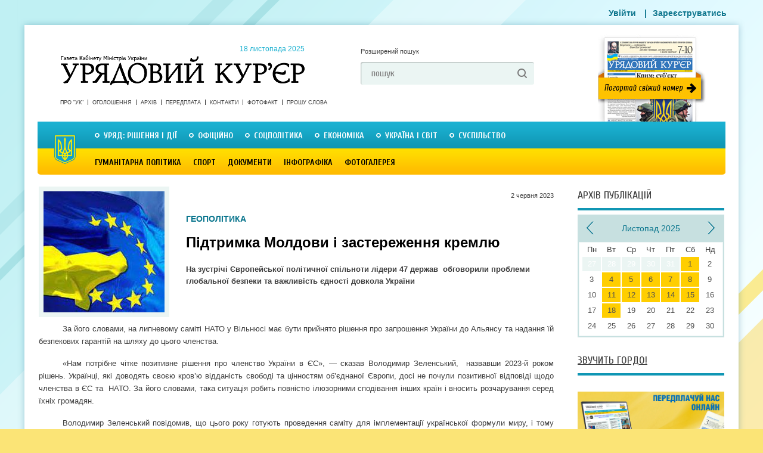

--- FILE ---
content_type: text/html; charset=utf-8
request_url: https://ukurier.gov.ua/uk/articles/pidtrimka-moldovi-i-zasterezhennya-kremlyu/
body_size: 17960
content:
<!DOCTYPE html>
<html>
<head>
    <title>Підтримка Молдови і застереження кремлю - Урядовий Кур’єр - газета центральних органів влади України онлайн</title>
    <meta name="description" content="За його словами, на липневому саміті НАТО у Вільнюсі має бути прийнято рішення про запрошення України до Альянсу та надання ..." />
    <meta charset="utf-8">



    <link rel="shortcut icon" href="/static/img/uk_favicon.ico">
    <meta name="author" content="" />
    <meta name="keywords" content="news" />
    <meta name="developer" content="Захід-Хост admin@24ha7.com" />
    <meta name="robots" content="All" />
    <meta name="rating" content="General" />
    <meta name="viewport" content="width=device-width, initial-scale=1">
    <meta name="google-site-verification" content="hL52IBZbynSiKZcFkfOoortQ5r_Ms3u_S0o_DYTUD7g" />
    <meta name='yandex-verification' content='41fcb71ba2bde11d' />
    <meta name='wmail-verification' content='e3e29f040e3a0cf2' />
    <link rel="canonical" href="https://ukurier.gov.ua/uk/articles/pidtrimka-moldovi-i-zasterezhennya-kremlyu/" />
    
    <meta property="og:title" content="Підтримка Молдови і застереження кремлю" />
    <meta property="og:description" content="За його словами, на липневому саміті НАТО у Вільнюсі має бути прийнято рішення про запрошення України до Альянсу та надання ..." />
    <meta property="og:type" content="article" />
    <meta property="og:url" content="https://ukurier.gov.ua/uk/articles/pidtrimka-moldovi-i-zasterezhennya-kremlyu/" />
    <meta property="og:image" content="https://ukurier.gov.ua/media/images/articles/2023-06/UKR_ES_jpg_203x203_crop_upscale_q85.jpg" />
    <meta property="og:image:width" content="203" />
    <meta property="og:image:height" content="203" />
    <meta property="og:site_name" content="Урядовий Кур’єр" />
    <meta property="article:published_time" content="2023-06-02T09:03:18" />
    <link rel="image_src" href="https://ukurier.gov.ua/media/images/articles/2023-06/UKR_ES_jpg_203x203_crop_upscale_q85.jpg" />


	<link rel="alternate" type="application/rss+xml" title="Головна стрічка" href="/uk/feed/" />
    <link rel="stylesheet" type="text/css" media="screen,projection,print" href="/static/css/main.css?v=0.9">
    <link rel="stylesheet" type="text/css" media="screen" href="/static/css/mobile.css?v=0.7">
    <!--[if lte ie 7]><link rel="stylesheet" type="text/css" href="/static/css/ie7.css" media="screen, projection" /><![endif]-->
    <link rel="stylesheet" href="/static/social/social-likes_flat.css">
    <script src="/static/js/jquery-1.9.0.min.js"></script>

	<script src="/static/js/modernizr-2.6.2.js"></script>
	<script src="/static/js/jquery.cycle.js"></script>
	<script src="/static/js/script.js"></script>
    <script src="/static/js/mobile.js?v=0.7"></script>

    
<script type="text/javascript" src="/static/js/comments.js" xmlns="http://www.w3.org/1999/html"></script>

</head>
<body class="no-front" oncopy="alert('Передрук матеріалів з сайту газети «Урядовий кур’єр» дозволяється за умови гіперпосилання на ukurier.gov.ua відкритого для пошукових систем.');">

<div id="wrap">
	<!-- HEADER -->
    <header id="header">
		<a href="/uk/" class="logo">Урядовий Кур&apos;єр &mdash; газета центральних органів влади України <time datetime="2013-06-24">
			&nbsp; 18 листопада 2025</time></a>

		<div class="head-search">
			<a href="#" class="a-extended-search">Розширений пошук</a>

			<form action="/uk/search/" id="id_search_form" class="form" method="GET" accept-charset="utf-8">
				<input type="text" name="q" value="пошук" onfocus="if(this.value == this.defaultValue) this.value ='';" onblur="if(this.value == '') this.value = this.defaultValue;">
				<input type="submit" value=" ">
			</form>
		</div>

		<a href="/uk/newspapers/main/" target="_blank" class="a-newspaper-today"></a>

		<!-- Menu -->
		<nav class="short-nav">
		<!--
		
		<a href="/uk/about/">Про &quot;Урядовий кур’єр&quot;</a><a href="/uk/ads/">ОГОЛОШЕННЯ</a><a href="/uk/contacts/">Контакти</a><a href="/uk/articles/category/proshu-slova/">ПРОШУ СЛОВА</a><a class="last" href="/uk/fotofakt/">Фотофакт</a>

		
		-->
		<a href="/uk/about/">Про &quot;УК&quot;</a>
		<a href="/uk/ads/">Оголошення</a>
		<a href="/uk/archive/">Архів</a>
		<a href="/uk/terms/">Передплата</a>
		<a href="/uk/contacts/">Контакти</a>


		<a href="/uk/photofacts/">Фотофакт</a>
		<a href="/uk/articles/category/proshu-slova/">Прошу слова</a>

		</nav>

		<nav class="main-nav">
		


<!-- RUBRICATOR -->

		<!-- Top Rubricator -->
		<ul class="primary-nav">

<li><a href="/uk/articles/category/government-decisions-and-actions/">Уряд: рішення і дії</a><div class="drop-nav"><ul class="ul-drop-nav"><li><a href="/uk/articles/category/z-pershih-vust/">З перших вуст</a></li><li><a href="/uk/articles/category/pryama-telefonna-liniya-kmu/">Пряма телефонна лінія КМУ</a></li><li><a href="/uk/articles/category/grafik-pryamoyi-telefonnoyi-liniyi-kmu/">Графік прямої телефонної лінії КМУ</a></li></ul><div class="drop-last-news"><a href="/uk" class="fr a-more">Усі статті</a><div class="drop-last-title">Останні статті</div><ul><time datetime="7 листопада 2025 р. 09:00:00">7 листопада</time><a href="/uk/articles/prioriteti-bezpeka-oborona-i-socialna-stijkist/">Пріоритети — безпека, оборона і соціальна стійкість</a><time datetime="6 листопада 2025 р. 09:00:00">6 листопада</time><a href="/uk/articles/stabilizaciya-liniyi-oboroni-ta-vzayemodiya-pidroz/">Стабілізація лінії оборони та взаємодія підрозділів</a><time datetime="4 листопада 2025 р. 09:00:00">4 листопада</time><a href="/uk/articles/vazhlivo-shob-vijskovij-dosvid-stav-perevagoyu/">Важливо, щоб військовий досвід став перевагою</a><time datetime="1 листопада 2025 р. 09:02:00">1 листопада</time><a href="/uk/articles/regionalni-vikliki-energetika-ekonomika-osvita/">Регіональні виклики: енергетика, економіка, освіта </a><time datetime="31 жовтня 2025 р. 09:00:00">31 жовтня</time><a href="/uk/articles/cifrovizaciya-navchannya-i-granti-dopomozhut-znajt/"> Цифровізація, навчання і гранти допоможуть знайти роботу </a></ul></div><article class="drop-top-news"><h2><a href="/uk/articles/zimova-pidtrimka-chastkovo-pokriye-bazovi-potrebi/">«Зимова підтримка» частково покриє базові потреби</a></h2><a class="image fl" href="/uk/articles/zimova-pidtrimka-chastkovo-pokriye-bazovi-potrebi/"><img src="/media/images/articles/2025-11/5829_jpg_203x203_crop_upscale_q85.jpg" alt="«Зимова підтримка» частково покриє базові потреби" class="image-fix"></a><p><p style="text-align: justify;">Кабінет Міністрів затвердив механізм виплати 1000 гривень у межах комплексної програми &laquo;Зимова підтримка&raquo;, щоб допомогти всім громадянам покрити базові потреби взимку. Така виплата доповнює наявні соціальні програми, але аж ніяк не замінює їх.</p><p>&nbsp;</p></p></article></div></li><li><a href="/uk/articles/category/oficijno/">Офіційно</a><div class="drop-nav"><ul class="ul-drop-nav"><li><a href="/uk/articles/category/kadrovi-priznachennya/">Кадрові призначення</a></li><li><a href="/uk/articles/category/postanovi-cvk/">Постанови ЦВК</a></li><li><a href="/uk/articles/category/normativni-akti-ministerstv-i-vidomstv/">Нормативні акти міністерств і відомств</a></li><li><a href="/uk/articles/category/zvituye-misceva-vlada/">Звітує місцева влада</a></li><li><a href="/uk/articles/category/vikonavcha-vertikal-u-regionah/">Виконавча вертикаль у регіонах</a></li><li><a href="/uk/articles/category/indeks-inflyaciyi/">Індекс інфляції</a></li></ul><div class="drop-last-news"><a href="/uk" class="fr a-more">Усі статті</a><div class="drop-last-title">Останні статті</div><ul><time datetime="23 жовтня 2025 р. 09:01:00">23 жовтня</time><a href="/uk/articles/u-chasi-vijni-kultura-ne-mozhe-buti-drugoryadnim-p/">У часи війни культура не може бути другорядним питанням</a><time datetime="17 жовтня 2025 р. 09:00:00">17 жовтня</time><a href="/uk/articles/mayemo-buti-silnimi-na-poli-boyu/">Маємо бути сильними на полі бою</a><time datetime="14 жовтня 2025 р. 08:59:26">14 жовтня</time><a href="/uk/articles/pro-prisvoyennya-tekuckij-m-p-tretogo-rangu-derzha/">Про присвоєння Текуцькій М. П. третього рангу державного службовця</a><time datetime="11 жовтня 2025 р. 09:01:30">11 жовтня</time><a href="/uk/articles/indeks-spozhivchih-cin-u-veresni-2025-roku/">Індекс споживчих цін у вересні 2025 року</a><time datetime="8 жовтня 2025 р. 08:59:59">8 жовтня</time><a href="/uk/articles/pro-prisvoyennya-vishtaku-i-tretogo-rangu-derzhavn/">Про присвоєння Віштаку І. А. третього рангу державного службовця</a></ul></div><article class="drop-top-news"><h2><a href="/uk/articles/na-pivdenno-shidnomu-napryamku-zavzhdi-garyache/">На південно-східному напрямку завжди гаряче</a></h2><a class="image fl" href="/uk/articles/na-pivdenno-shidnomu-napryamku-zavzhdi-garyache/"><img src="/media/images/articles/2025-11/president.gov.ua_2_jpg_203x203_crop_upscale_q85.jpg" alt="На південно-східному напрямку завжди гаряче" class="image-fix"></a><p><p style="text-align: justify;">Насамперед глава держави провів безпекову нараду з військовим командуванням, під час якої&nbsp; т.в.о. командира 17 армійського корпусу Ярослав Сидоров доповів про оперативну обстановку на півдні, завдання бригад і полків, які входять до складу корпусу, а також військові й кадрові заходи для стабілізації ситуації поблизу Рівнопілля.</p></p></article></div></li><li><a href="/uk/articles/category/social-politics/">Соцполітика</a><div class="drop-nav"><ul class="ul-drop-nav"><li><a href="/uk/articles/category/pensijna-reforma/">Пенсійна реформа</a></li><li><a href="/uk/articles/category/rinok-praci/">Ринок праці</a></li><li><a href="/uk/articles/category/pensiyi/">Пенсії</a></li><li><a href="/uk/articles/category/socstrah/">Соцстрах</a></li><li><a href="/uk/articles/category/zhkg/">ЖКГ</a></li><li><a href="/uk/articles/category/spozhivach/">Споживач</a></li><li><a href="/uk/articles/category/simya/">Сім&#39;я</a></li></ul><div class="drop-last-news"><a href="/uk" class="fr a-more">Усі статті</a><div class="drop-last-title">Останні статті</div><ul><time datetime="11 листопада 2025 р. 09:00:00">11 листопада</time><a href="/uk/articles/bezbaryernist-ce-pro-gidnist/">Безбар’єрність — це про гідність</a><time datetime="9 жовтня 2025 р. 09:00:02">9 жовтня</time><a href="/uk/articles/fokus-na-vidnovlenni-energetiki-ta-pidtrimci-groma/">Фокус на відновленні енергетики та підтримці громадян</a><time datetime="24 вересня 2025 р. 09:00:23">24 вересня</time><a href="/uk/articles/ne-cifri-j-anketi-dorozhnya-karta-dij-na-perspekti/">Не цифри й анкети, а дорожня карта дій на перспективу</a><time datetime="20 вересня 2025 р. 11:00:24">20 вересня</time><a href="/uk/articles/strategichni-vimiri-forpostiv/">Стратегічні виміри форпостів</a><time datetime="13 серпня 2025 р. 09:00:54">13 серпня</time><a href="/uk/articles/molod-ta-vlada-pracyuvatimut-razom-nad-rozvitkom-k/">Молодь та влада працюватимуть разом над розвитком країни</a></ul></div><article class="drop-top-news"><h2><a href="/uk/articles/pakunok-shkolyara-yak-otrimati-dopomogu-dlya-persh/">«Пакунок школяра»: як отримати допомогу для першокласника</a></h2><a class="image fl" href="/uk/articles/pakunok-shkolyara-yak-otrimati-dopomogu-dlya-persh/"><img src="/media/images/articles/2025-11/citykey.com.ua_jpg_203x203_crop_upscale_q85.jpg" alt="«Пакунок школяра»: як отримати допомогу для першокласника" class="image-fix"></a><p><div style="text-align: justify;">Українські родини можуть оформити &laquo;Пакунок школяра&raquo; до 15 листопада цього року &mdash; саме до цього часу триває приймання заяв на отримання допомоги. Цією нагодою вже скористалися 246 тисяч сімей &mdash; серед них погоджено 202 тисячі заяв, ще 4 тисячі на етапі верифікації.</div><div style="text-align: justify;">&nbsp;</div></p></article></div></li><li><a href="/uk/articles/category/economics/">Економіка</a><div class="drop-nav"><ul class="ul-drop-nav"><li><a href="/uk/articles/category/zemelna-reforma/">Земельна реформа</a></li><li><a href="/uk/articles/category/imidzhevi-statti/">Іміджеві статті</a></li><li><a href="/uk/articles/category/byudzhet/">Бюджет</a></li><li><a href="/uk/articles/category/energozberezhennya/">Енергозбереження</a></li><li><a href="/uk/articles/category/promislovist/">Промисловість</a></li><li><a href="/uk/articles/category/apk/">АПК</a></li><li><a href="/uk/articles/category/finansi/">Фінанси</a></li><li><a href="/uk/articles/category/dpa/">Податки</a></li><li><a href="/uk/articles/category/budivnictvo/">Будівництво</a></li><li><a href="/uk/articles/category/pidpriyemnictvo/">Підприємництво</a></li><li><a href="/uk/articles/category/transport-i-zvyazok/">Транспорт і зв&#39;язок</a></li><li><a href="/uk/articles/category/rejting-bankiv/">Рейтинг банків</a></li></ul><div class="drop-last-news"><a href="/uk" class="fr a-more">Усі статті</a><div class="drop-last-title">Останні статті</div><ul><time datetime="5 листопада 2025 р. 09:00:00">5 листопада</time><a href="/uk/articles/yak-napovnyuyetsya-zagalnij-fond-derzhbyudzhetu/">Як наповнюється загальний фонд держбюджету</a><time datetime="25 жовтня 2025 р. 09:01:00">25 жовтня</time><a href="/uk/articles/shob-krayina-stabilno-projshla-opalyuvalnij-sezon/">Щоб країна стабільно пройшла опалювальний сезон </a><time datetime="24 жовтня 2025 р. 09:00:00">24 жовтня</time><a href="/uk/articles/cina-na-elektroenergiyu-dlya-naselennya-ne-zminits/"> Ціна на електроенергію для населення не зміниться</a><time datetime="4 вересня 2025 р. 09:00:04">4 вересня</time><a href="/uk/articles/golovni-dzherela-podatki-j-mizhnarodna-dopomoga/">Головні джерела — податки й міжнародна допомога</a><time datetime="21 серпня 2025 р. 09:00:44">21 серпня</time><a href="/uk/articles/mvf-pozitivno-ocinyuye-progres-mitnoyi-reformi/">МВФ позитивно оцінює прогрес митної реформи</a></ul></div><article class="drop-top-news"><h2><a href="/uk/articles/zavdannya-projti-z-teplom-usyu-zimu-popri-vikliki-/">Завдання: пройти з теплом усю зиму попри виклики війни</a></h2><a class="image fl" href="/uk/articles/zavdannya-projti-z-teplom-usyu-zimu-popri-vikliki-/"><img src="/media/images/articles/2025-11/4725_jpg_203x203_crop_upscale_q85.jpg" alt="Завдання: пройти з теплом усю зиму попри виклики війни" class="image-fix"></a><p><p style="text-align: justify;">Провели засідання Антикризового енергетичного штабу за участі профільних міністерств та енергетичних компаній, щоб оцінити стан енергосистеми, узгодити алгоритми реагування на виклики війни в різних сценаріях. Про це повідомила Прем&rsquo;єр-міністр Юлія Свириденко.</p></p></article></div></li><li><a href="/uk/articles/category/ukraine-and-world/"> Україна і світ</a><div class="drop-nav"><ul class="ul-drop-nav"><li><a href="/uk/articles/category/oficijni-viziti/">Офіційні візити</a></li><li><a href="/uk/articles/category/yevrointegraciya/">Євроінтеграція</a></li><li><a href="/uk/articles/category/diplomatichni-vidnosini/">Дипломатичні відносини</a></li><li><a href="/uk/articles/category/mizhnarodnij-dosvid/">Міжнародний досвід</a></li></ul><div class="drop-last-news"><a href="/uk" class="fr a-more">Усі статті</a><div class="drop-last-title">Останні статті</div><ul><time datetime="14 листопада 2025 р. 09:00:00">14 листопада</time><a href="/uk/articles/bilshe-investuvati-u-virobnictvo-nashoyi-zbroyi/">Більше інвестувати у виробництво нашої зброї</a><time datetime="8 листопада 2025 р. 09:01:00">8 листопада</time><a href="/uk/articles/obyednuyemo-zusillya-zi-svitovimi-liderami/">Об’єднуємо зусилля зі світовими лідерами </a><time datetime="6 листопада 2025 р. 09:01:00">6 листопада</time><a href="/uk/articles/ukrayina-na-krok-blizhche-do-chlenstva-v-yevrosoyu/"> Україна на крок ближче до членства в Євросоюзі </a><time datetime="1 листопада 2025 р. 09:01:00">1 листопада</time><a href="/uk/articles/sloveniya-poslidovna-v-pidtrimci-ukrayini/">Словенія послідовна в підтримці України</a><time datetime="29 жовтня 2025 р. 09:00:00">29 жовтня</time><a href="/uk/articles/ukrayina-j-nadali-mozhe-rozrahovuvati-na-pidtrimku/">Україна й надалі може розраховувати на підтримку Естонії</a></ul></div><article class="drop-top-news"><h2><a href="/uk/articles/otrimuyemo-dostup-do-nadijnih-dzherel-energiyi/">Отримуємо доступ до надійних  джерел енергії</a></h2><a class="image fl" href="/uk/articles/otrimuyemo-dostup-do-nadijnih-dzherel-energiyi/"><img src="/media/images/articles/2025-11/president.gov.ua_3_jpg_203x203_crop_upscale_q85.jpg" alt="Отримуємо доступ до надійних  джерел енергії" class="image-fix"></a><p><p style="text-align: justify;">Президент України Володимир Зеленський розпочав робочий візит до Греції із зустрічі із Президентом країни Константіносом Тасуласом, щоб обговорити енергетичну підтримку України та втілення спільних проєктів.</p></p></article></div></li><li><a class="last" href="/uk/articles/category/society/">Суспільство</a><div class="drop-nav"><ul class="ul-drop-nav"><li><a href="/uk/articles/category/vnutrishnij-turizm/">Внутрішній туризм</a></li><li><a href="/uk/articles/category/aktualna-tema/">Актуальна тема</a></li><li><a href="/uk/articles/category/anons/">Анонс</a></li><li><a href="/uk/articles/category/proshu-slova/">Прошу слова</a></li><li><a href="/uk/articles/category/nam-pishut/">Нам пишуть</a></li><li><a href="/uk/articles/category/65-rokiv-peremogi/">Пам&#39;ять</a></li><li><a href="/uk/articles/category/rik-minuv-sho-zminilosya/">Рік минув, що змінилося</a></li><li><a href="/uk/articles/category/yuridichnij-liknep/">Юридичний лікнеп</a></li><li><a href="/uk/articles/category/samovryaduvannya/">Самоврядування</a></li><li><a href="/uk/articles/category/u-pravovomu-poli/">У правовому полі</a></li><li><a href="/uk/articles/category/osobistosti/">Особистості</a></li><li><a href="/uk/articles/category/zbrojni-sili/">Збройні сили</a></li><li><a href="/uk/articles/category/ekologiya/">Екологія</a></li><li><a href="/uk/articles/category/zakonotvorchist/">Законотворчість</a></li><li><a href="/uk/articles/category/nezvichajna-nazva/">Незвичайна назва</a></li><li><a href="/uk/articles/category/trivozhnij-signal/">Тривожний сигнал</a></li><li><a href="/uk/articles/category/skarbnicya-narodu/">Скарбниця народу</a></li><li><a href="/uk/articles/category/nevidoma-ukrayina/">Невідома Україна</a></li></ul><div class="drop-last-news"><a href="/uk" class="fr a-more">Усі статті</a><div class="drop-last-title">Останні статті</div><ul><time datetime="13 листопада 2025 р. 09:00:00">13 листопада</time><a href="/uk/articles/okupanti-vtekli-zavdyaki-sili-nashih-lyudej/">Окупанти втекли завдяки силі наших людей</a><time datetime="8 листопада 2025 р. 09:00:00">8 листопада</time><a href="/uk/articles/i-odin-u-blindazhi-voyin/">І один у бліндажі воїн</a><time datetime="1 листопада 2025 р. 09:00:00">1 листопада</time><a href="/uk/articles/pidzhak-iz-brigadi-mislivciv-i-ribalok-prodovzhuye/">«Піджак» із бригади мисливців і рибалок продовжує штовхати вагон</a><time datetime="25 жовтня 2025 р. 09:00:00">25 жовтня</time><a href="/uk/articles/vorogi-chuyut-koncert-troh-sokir-navit-u-pekli/">Вороги чують концерт «трьох сокир» навіть у пеклі</a><time datetime="23 жовтня 2025 р. 09:00:00">23 жовтня</time><a href="/uk/articles/yak-dopomogti-veteranam-stati-korisnimi-suspilstvu/">Як допомогти ветеранам стати корисними суспільству</a></ul></div><article class="drop-top-news"><h2><a href="/uk/articles/krasa-krilatih-droniv-z-yastrubiv/">Краса крилатих дронів з «Яструбів»</a></h2><a class="image fl" href="/uk/articles/krasa-krilatih-droniv-z-yastrubiv/"><img src="/media/images/articles/2025-11/%D0%91%D0%B5%D0%B7_%D0%B8%D0%BC%D0%B5%D0%BD%D0%B8-1_jpg_203x203_crop_upscale_q85.jpg" alt="Краса крилатих дронів з «Яструбів»" class="image-fix"></a><p><p style="text-align: justify;">&laquo;А Залізняк в Смілянщині домаху гартує&raquo;, &mdash; писав Тарас Шевченко в поемі &laquo;Гайдамаки&raquo;, наводячи назву старовинної козацької шаблі.</p></p></article></div></li>

		</ul>
		<!-- / Top Rubricator -->   
<!-- Bottom Rubricator -->
        <ul class="secondary-nav">

<li><a href="/uk/articles/category/Culture/">Гуманітарна політика</a><div class="drop-nav"><ul class="ul-drop-nav"><li><a href="/uk/articles/category/vidpochivayemo-razom/">Відпочиваємо разом</a></li><li><a href="/uk/articles/category/osvita/">Освіта</a></li><li><a href="/uk/articles/category/nauka/">Наука</a></li><li><a href="/uk/articles/category/medicina/">Медицина</a></li><li><a href="/uk/articles/category/istoriya/">Історія</a></li><li><a href="/uk/articles/category/turizm/">Туризм</a></li><li><a href="/uk/articles/category/subotni-zustrichi/">Суботні зустрічі</a></li><li><a href="/uk/articles/category/teritoriya-slova/">Територія слова</a></li><li><a href="/uk/articles/category/teatr/">КіноТеатр</a></li><li><a href="/uk/articles/category/religiya/">Релігія</a></li></ul><div class="drop-last-news"><a href="/uk" class="fr a-more">Усі статті</a><div class="drop-last-title">Останні статті</div><ul><time datetime="8 листопада 2025 р. 09:02:00">8 листопада</time><a href="/uk/articles/groshi-hodyat-za-vchitelem/">«Гроші ходять за вчителем»</a><time datetime="16 вересня 2025 р. 11:00:18">16 вересня</time><a href="/uk/articles/obyednati-zusillya-pershih-osib/">Об’єднати зусилля перших осіб</a><time datetime="13 вересня 2025 р. 11:00:27">13 вересня</time><a href="/uk/articles/osvitnij-proyekt-mriya-zaruchivsya-pidtrimkoyu-goo/">Освітній проєкт «Мрія» заручився підтримкою Google</a><time datetime="13 вересня 2025 р. 10:00:13">13 вересня</time><a href="/uk/articles/perebig-suchasnoyi-vijni-viznachaye-tehnologichna-/">Перебіг сучасної війни визначає технологічна перевага</a><time datetime="23 серпня 2025 р. 09:02:43">23 серпня</time><a href="/uk/articles/diti-mayut-navchatisya-popri-vsi-vikliki/">Діти мають навчатися попри всі виклики</a></ul></div><article class="drop-top-news"><h2><a href="/uk/articles/rizni-aspekti-bezbaryernosti/">Різні аспекти безбар’єрності </a></h2><a class="image fl" href="/uk/articles/rizni-aspekti-bezbaryernosti/"><img src="/media/images/articles/2025-11/clinicaluky.if.ua_jpg_203x203_crop_upscale_q85.jpg" alt="Різні аспекти безбар’єрності " class="image-fix"></a><p><p style="text-align: justify;">Минулої суботи відбулося чергове засідання Ради безбар&rsquo;єрності під головуванням Прем&rsquo;єр-міністра Юлії Свириденко за участі першої леді України Олени Зеленської.</p></p></article></div></li><li><a href="/uk/articles/category/sport/">Спорт</a><div class="drop-nav"><ul class="ul-drop-nav"><li><a href="/uk/articles/category/Football/">Футбол</a></li><li><a href="/uk/articles/category/legka-atletika/">Легка атлетика</a></li><li><a href="/uk/articles/category/plavannya/">Плавання</a></li><li><a href="/uk/articles/category/euro-2012/">Євро 2012</a></li><li><a href="/uk/articles/category/boks/">Бокс</a></li><li><a href="/uk/articles/category/mundial-2014/">Мундіаль-2014</a></li><li><a href="/uk/articles/category/sportivna-podiya/">Спортивна подія</a></li></ul><div class="drop-last-news"><a href="/uk" class="fr a-more">Усі статті</a><div class="drop-last-title">Останні статті</div><ul><time datetime="28 березня 2024 р. 09:01:19">28 березня 2024</time><a href="/uk/articles/ukrayina-na-yevro-2024-z-futbolu/">Україна — на Євро-2024 з футболу!</a><time datetime="19 березня 2024 р. 09:00:15">19 березня 2024</time><a href="/uk/articles/she-odin-privid-pishatisya/">Ще один привід пишатися</a><time datetime="29 серпня 2023 р. 09:03:18">29 серпня 2023</time><a href="/uk/articles/persha-olimpijska-chempionka-nezalezhnoyi-ukrayini/">Перша олімпійська чемпіонка незалежної України фігуристка Оксана Баюл­Фаріна: «Коли треба було обирати, на чиєму ти боці, я обрала. Слава Україні!»</a><time datetime="28 січня 2023 р. 09:01:55">28 сiчня 2023</time><a href="/uk/articles/kuznya-futbolnih-zirok/">Кузня футбольних зірок</a><time datetime="18 листопада 2022 р. 09:01:00">18 листопада 2022</time><a href="/uk/articles/arena-yaka-zagartuvala-tisyachi/">Арена, яка загартувала тисячі </a></ul></div><article class="drop-top-news"><h2><a href="/uk/articles/krayina-pishayetsya-svoyimi-sportivnimi-geroyami/">Країна пишається своїми спортивними героями</a></h2><a class="image fl" href="/uk/articles/krayina-pishayetsya-svoyimi-sportivnimi-geroyami/"><img src="/media/images/articles/2024-09/president.gov.ua_4_jpg_203x203_crop_upscale_q85.jpg" alt="Країна пишається своїми спортивними героями" class="image-fix"></a><p><p style="text-align: justify;">Президент Володимир Зеленський зустрівся з учасниками національної паралімпійської збірної команди України &mdash; чемпіонами та призерами ХVIІ літніх Паралімпійських ігор у Парижі та відзначив їх державними нагородами. У церемонії також узяли участь Прем&rsquo;єр-міністр Денис Шмигаль і міністр молоді та спорту Матвій Бідний.<br />
&nbsp;</p></p></article></div></li><li><a href="/uk/archive/documents/">Документи</a><div class="drop-nav"></div></li><li><a href="/uk/articles/category/infografika/">Інфографіка</a><div class="drop-nav"><div class="drop-last-news"><a href="/uk" class="fr a-more">Усі статті</a><div class="drop-last-title">Останні статті</div><ul><time datetime="18 березня 2019 р. 17:30:50">18 березня 2019</time><a href="/uk/articles/zvit-uryadu-volodimira-grojsmana-za-2018-rik-u-cif/">Звіт уряду Володимира Гройсмана за 2018 рік у цифрах і фактах</a><time datetime="8 вересня 2016 р. 09:04:00">8 вересня 2016</time><a href="/uk/articles/10-mifiv-pro-subsidiyi/">10 міфів про субсидії (інфографіка)</a><time datetime="7 січня 2016 р. 08:59:00">7 сiчня 2016</time><a href="/uk/articles/bezvizovij-rezhim-mifi-ta-realnist/">Безвізовий режим: міфи та реальність</a><time datetime="15 вересня 2015 р. 08:57:00">15 вересня 2015</time><a href="/uk/articles/nepidjomnij-shkilnij-ranec/">Непідйомний шкільний ранець</a><time datetime="15 квітня 2015 р. 09:00:00">15 квiтня 2015</time><a href="/uk/articles/zvyazok-nadmirnoyi-vagi-ta-hronichnih-zahvoryuvan-/">Зв&#39;язок надмірної ваги та хронічних захворювань (інфографіка)</a></ul></div><article class="drop-top-news"><h2><a href="/uk/articles/yaki-regioni-ne-gotovi-do-tretogo-etapu-pomyakshen/">Які регіони не готові до третього етапу пом’якшення карантину</a></h2><a class="image fl" href="/uk/articles/yaki-regioni-ne-gotovi-do-tretogo-etapu-pomyakshen/"><img src="/media/images/articles/2020-06/%D0%BA%D0%B0%D1%80%D0%B0%D0%BD%D1%82%D0%B8%D0%BD_%D0%BF%D0%BE%D0%BC%D1%8F%D0%BA%D1%88%D0%B5%D0%BD%D0%BD%D1%8F_jpg_203x203_crop_upscale_q85.jpg" alt="Які регіони не готові до третього етапу пом’якшення карантину" class="image-fix"></a><p><p style="text-align: justify;">На своїй сторінці у Фейсбук уряд поінформував, які карантинні обмеження послаблено з 1 червня, та які регіони до цього поки що не готові.</p></p></article></div></li><li><a class="last" href="/uk/galleries/">Фотогалерея</a><div class="drop-nav"></div></li>

        </ul>
<!-- Bottom Rubricator -->

<!-- RUBRICATOR -->
		</nav>
		<!-- / Menu -->

        <div class="head-banner no-mobile">
			
		</div>

		<!-- Login form -->
		<menu>
			
                <a href="/uk/accounts/login/" class="thickbox">Увійти</a>
            |<a href="/uk/accounts/org_register/">Зареєструватись</a>
		</menu>
		<!-- Login form -->

	</header>
	<!-- / HEADER -->

<div id="content">
	<!-- CONTENT -->
    
		<div class="main-col">
			<article class="page">
				<header>
					<img itemprop="image" src="/media/images/articles/2023-06/UKR_ES_jpg_203x203_crop_upscale_q85.jpg" width="203" height="203" alt="Підтримка Молдови і застереження кремлю" class="header-photo"> 
	                 
	                 
	 				<div class="header-body">
	
						<time datetime="2 червня 2023 р. 09:03:18" class="article-pubdate">2 червня 2023</time>
						<div class="article-tag">ГЕОПОЛІТИКА</div> 
						<h1 itemprop="name">Підтримка Молдови і застереження кремлю</h1>
						<div class="article-intro"><div><span style="font-family: Arial, sans-serif; font-size: 13.3333px; text-align: justify;">На зустрічі Європейської політичної спільноти лідери 47 держав</span><span style="font-family: Arial, sans-serif; font-size: 13.3333px; text-align: justify;">&nbsp;&nbsp;</span><span style="font-family: Arial, sans-serif; font-size: 13.3333px; text-align: justify;">обговорили проблеми глобальної безпеки та важливість єдності довкола України</span></div></div>
					</div>
				</header>
				<div class="article-body" itemprop="description">
                    <p style="text-align: justify;"><span style="font-size:10.0pt;mso-bidi-font-size:11.0pt;&#10;line-height:107%;font-family:&quot;Arial&quot;,sans-serif">За його словами, на липневому саміті НАТО у Вільнюсі має бути прийнято рішення про запрошення України до Альянсу та надання їй безпекових гарантій на шляху до цього членства. <o:p></o:p></span></p><p class="MsoNormal" style="text-align: justify;"><span style="font-size:10.0pt;mso-bidi-font-size:11.0pt;&#10;line-height:107%;font-family:&quot;Arial&quot;,sans-serif">&laquo;Нам потрібне чітке позитивне рішення про членство України в ЄС&raquo;, &mdash; сказав&nbsp;Володимир Зеленський,<span style="mso-spacerun:yes">&nbsp; </span>назвавши 2023-й роком рішень. Українці, які доводять своєю кров&rsquo;ю відданість свободі та цінностям об&rsquo;єднаної Європи, досі не почули позитивної відповіді щодо членства в ЄС та<span style="mso-spacerun:yes">&nbsp; </span>НАТО. За його словами, така ситуація робить повністю ілюзорними сподівання інших країн і вносить розчарування серед їхніх громадян.<o:p></o:p></span></p><p class="MsoNormal" style="text-align: justify;"><span style="font-size:10.0pt;mso-bidi-font-size:11.0pt;&#10;line-height:107%;font-family:&quot;Arial&quot;,sans-serif">Володимир Зеленський повідомив, що цього року готують проведення саміту для імплементації української формули миру, і тому світова спільнота має бути рішуче налаштована на ухвалення позитивних рішень щодо України. &laquo;Позитивні рішення для України будуть позитивними для всіх&raquo;, &mdash; наголосив глава держави.</span></p><p class="MsoNormal" style="text-align: justify;"><img src="/media/images/2023-6/president.gov.ua.jpg" width="760" height="467" vspace="5" hspace="5" border="1" alt="Володимир Зеленський заявив, що допомога партнерів з Patriot і сучасними винищувачами покладе край ракетному терору рф і наблизить мир. Фото з сайту president.gov.ua" /></p><p class="MsoNormal" style="text-align: justify;"><span style="font-size:10.0pt;mso-bidi-font-size:11.0pt;&#10;line-height:107%;font-family:&quot;Arial&quot;,sans-serif"><o:p></o:p></span></p><h1><span style="font-size:10.0pt;mso-bidi-font-size:11.0pt;&#10;line-height:107%;font-family:&quot;Arial&quot;,sans-serif"><span style="font-size: x-large;">Україна боронить безпеку Європи</span><o:p></o:p></span></h1><p class="MsoNormal" style="text-align: justify;"><span style="font-size:10.0pt;mso-bidi-font-size:11.0pt;&#10;line-height:107%;font-family:&quot;Arial&quot;,sans-serif">Україна боронить не лише себе, а й безпеку Європи та стоїть на сторожі міжнародного права. І якби українці не чинили запеклого опору, наступною жертвою російської агресії могла б стати Молдова. Про це у виступі на саміті заявила голова ради міністрів Італії Джорджа Мелоні. <o:p></o:p></span></p><p class="MsoNormal" style="text-align: justify;"><span style="font-size:10.0pt;mso-bidi-font-size:11.0pt;&#10;line-height:107%;font-family:&quot;Arial&quot;,sans-serif">&laquo;Думаю, насамперед ми тут, щоб нагадати самим собі, що Європа &mdash; це не клуб і не просто правила, не просто інтереси. Європа &mdash; передусім цивілізація, заснована на ідеї свободи та рівності людей, до цінностей якої належать ідеї солідарності та верховенства права&raquo;, &mdash; заявила італійський прем&rsquo;єр-міністр.<o:p></o:p></span></p><p class="MsoNormal" style="text-align: justify;"><span style="font-size:10.0pt;mso-bidi-font-size:11.0pt;&#10;line-height:107%;font-family:&quot;Arial&quot;,sans-serif">Голова уряду Нідерландів Марк Рютте у виступі заявив, що європейська спільнота має зробити все можливе для відновлення миру на континенті. Він наголосив, що Україна повинна перемогти,<span style="mso-spacerun:yes">&nbsp; </span>і закликав розширювати коаліцію щодо систем Patriot, в якій беруть участь Німеччина, США та Нідерланди.<o:p></o:p></span></p><p class="MsoNormal" style="text-align: justify;"><span style="font-size:10.0pt;mso-bidi-font-size:11.0pt;&#10;line-height:107%;font-family:&quot;Arial&quot;,sans-serif">&laquo;Ми бачили, що ці системи роблять для захисту людей, які, наприклад, живуть у Києві. Але ці системи використовують дуже часто, тому нам потрібно їх більше. І нам потрібно, щоб більше країн, які мають Patriot, долучилися до цієї коаліції. Принаймні сьогодні я спробую переконати в цьому якомога більше партнерів&raquo;, &mdash; пообіцяв Марк Рютте.<o:p></o:p></span></p><h1><span style="font-size:10.0pt;mso-bidi-font-size:11.0pt;&#10;line-height:107%;font-family:&quot;Arial&quot;,sans-serif"><span style="font-size: x-large;">Вірити в Молдову й Україну</span><o:p></o:p></span></h1><p class="MsoNormal" style="text-align: justify;"><span style="font-size:10.0pt;mso-bidi-font-size:11.0pt;&#10;line-height:107%;font-family:&quot;Arial&quot;,sans-serif">Під час робочого візиту в Молдову для участі у другій зустрічі Європейської політичної спільноти Володимир Зеленський провів важливі двосторонні зустрічі. Із президентом Молдови Маєю Санду він обговорив питання двосторонніх відносин, окремі інфраструктурні проєкти, пріоритетні для втілення найближчим часом, а також європейське майбутнє двох країн. Він наголосив, що Україна готова бути в НАТО й чекає, коли Альянс буде готовий запросити її. <o:p></o:p></span></p><p class="MsoNormal" style="text-align: justify;"><span style="font-size:10.0pt;mso-bidi-font-size:11.0pt;&#10;line-height:107%;font-family:&quot;Arial&quot;,sans-serif">&laquo;Вважаю, безпекові гарантії важливі не лише для України. Вони важливі і для Молдови, бо росія здійснює агресію в Україні, і є потенційна загроза агресії в інших частинах Європи&raquo;, &mdash; зауважив він. <o:p></o:p></span></p><p class="MsoNormal" style="text-align: justify;"><span style="font-size:10.0pt;mso-bidi-font-size:11.0pt;&#10;line-height:107%;font-family:&quot;Arial&quot;,sans-serif">Мая Санду зазначила, що для Молдови велика честь приймати цю зустріч Європейської політичної спільноти, і дуже важливо, що в ній бере участь Володимир Зеленський. <o:p></o:p></span></p><p class="MsoNormal" style="text-align: justify;"><span style="font-size:10.0pt;mso-bidi-font-size:11.0pt;&#10;line-height:107%;font-family:&quot;Arial&quot;,sans-serif">&laquo;Україна нині убезпечує Молдову, і ми за це дуже вдячні. Молдова поважає суверенітет, незалежність і територіальну цілісність України в міжнародно визнаних кордонах. Молдова підтримує формулу миру, яку запропонував Президент Зеленський. І звичайно, ми підтримуємо створення спеціального трибуналу щодо злочину агресії проти України&raquo;, &mdash; зазначила Мая Санду. Вона закликала підтримувати, вірити та інвестувати в Україну й Молдову, адже це внесок у демократію, стабільність і мир у Європі.<o:p></o:p></span></p><p class="MsoNormal" style="text-align: justify;"><span style="font-size:10.0pt;mso-bidi-font-size:11.0pt;&#10;line-height:107%;font-family:&quot;Arial&quot;,sans-serif">У Кишиневі Володимир Зеленський мав змогу поспілкуватися з очільницею<span style="mso-spacerun:yes">&nbsp; </span>Європейської комісії Урсулою фон дер Ляєн.<span style="mso-spacerun:yes">&nbsp; </span><o:p></o:p></span></p><p class="MsoNormal" style="text-align: justify;"><span style="font-size:10.0pt;mso-bidi-font-size:11.0pt;&#10;line-height:107%;font-family:&quot;Arial&quot;,sans-serif">&laquo;Обговорили конкретні шляхи реалізації української формули миру та консолідацію світової підтримки мирної ініціативи України. Порушили тему безпекових гарантій, які наша країна прагне отримати перед набуттям повноправного членства в НАТО. Крім того, наголосив на необхідності безумовного зняття експортних обмежень на українську аграрну продукцію&raquo;, &mdash; написав у Twitter Володимир Зеленський.<o:p></o:p></span></p><h1><span style="font-size:10.0pt;mso-bidi-font-size:11.0pt;&#10;line-height:107%;font-family:&quot;Arial&quot;,sans-serif"><span style="font-size: x-large;">Важливий крок напередодні саміту НАТО</span><o:p></o:p></span></h1><p class="MsoNormal" style="text-align: justify;"><span style="font-size:10.0pt;mso-bidi-font-size:11.0pt;&#10;line-height:107%;font-family:&quot;Arial&quot;,sans-serif">Спілкуючись із прем&rsquo;єр-міністром Республіки Албанія Еді Рамою та прем&rsquo;єр-міністром Республіки Північна Македонія Димитаром Ковачевським, глава Української держави висловив подяку лідерам балканських країн за послідовну всебічну підтримку України і практичну допомогу в боротьбі з російською агресією. Володимир Зеленський високо оцінив те, що обидві балканські країни приєдналися до всіх пакетів санкцій ЄС проти росії, і висловив сподівання на продовження такої узгодженої санкційної політики. Президент наголосив на необхідності консолідувати міжнародні зусилля для притягнення росії до відповідальності за злочини, скоєні в Україні. Він подякував прем&rsquo;єр-міністрові Північної Македонії за приєднання його країни до Основної групи зі створення спеціального трибуналу щодо злочину агресії проти нашої країни і висловив переконання, що Албанія теж долучиться до цієї важливої роботи. <o:p></o:p></span></p><p class="MsoNormal" style="text-align: justify;"><span style="font-size:10.0pt;mso-bidi-font-size:11.0pt;&#10;line-height:107%;font-family:&quot;Arial&quot;,sans-serif">Під час переговорів Володимира Зеленського із президентом Румунії Клаусом Йоганнісом ішлося про співпрацю двох країн на шляху України до<span style="mso-spacerun:yes">&nbsp; </span>НАТО. Свідченням такої чіткої позиції Румунії стало підписання главами держав декларації про підтримку євроатлантичної інтеграції України. &laquo;Підписання цього документа &mdash; важливий крок напередодні липневого саміту НАТО у Вільнюсі&raquo;, &mdash; наголосив Володимир Зеленський.<o:p></o:p></span></p>
                </div>
                
                
				                 
                <footer>
					<a href="/uk/articles/pidtrimka-moldovi-i-zasterezhennya-kremlyu/p/" class="fr a-print"><i class="ico-print"></i><span>Версія для друку</span></a>
					
					<div class="f-social">
						<ul class="social-likes">
							<li class="facebook" title="Поділитись ссилкою на Фейсбуці">Facebook</li>
							<li class="twitter" title="Поділитись ссилкою на Твіттері">Twitter</li>
							<li class="plusone" title="Поділитись ссилкою на Гугл-плюсі">Google+</li>
						</ul>
					</div>
				</footer>
			</article>


			


    <div class="block">
				
    </div>

			<div class="article-comments">
			



<!-- END Post Videos block -->                 
                <!-- START Post Comments block --> 
                <a name="comments-link">&nbsp;</a> 
                <div class="comments-content">

                    <!-- START Comments Line block --> 
                    <div class="icon-link fl"><span class="link-comments"><a href="javascript: void(0)" title="Читати коментарі" onclick="if (document.getElementById('comments').style.display == 'none') { document.getElementById('comments').style.display = 'block'; document.getElementById('commnets_expander').className = 'link-collaps'; comment(); } else { document.getElementById('comments').style.display = 'none'; document.getElementById('commnets_expander').className = 'link-expand'; }"></span>Коментарі (0)</a></div>
                    <div class="icon-link fr"><a href="javascript: void(0)" title="Читати коментарі" onclick="if (document.getElementById('comments').style.display == 'none') { document.getElementById('comments').style.display = 'block'; document.getElementById('commnets_expander').className = 'link-collaps'; } else { document.getElementById('comments').style.display = 'none'; document.getElementById('commnets_expander').className = 'link-expand'; }"><div id="commnets_expander" class="link-expand"></div></a></div> 
                    <div class="clear"></div> 
                    <!-- END Comments Line block --> 
    
                    <!-- START Comments Main (Hidden from the begining, expandable) block --> 
                    <div id="comments" style="display:none;">
                    <div style="font-size:9px;">Шановні читачі! Звертаємо вашу увагу на правила коментування матеріалів на сайті видання «Урядовий кур'єр».<br>
                    Коментарі з’являються на сайті тільки після їх перевірки модератором, а не відразу після того, як ви їх розмістили.<br>
                    У коментарях заборонено антисемітські висловлювання, спонукання до расизму, заклики до насильства, тероризму, збройного повалення чинної конституційної влади.<br>
                    Просимо вас утриматися від нецензурних слів та виразів, лайок тощо, які ображають людську честь і гідність, а також від комерційних пропозицій, реклами, посилань на інші сайти та ін.<br>
                    Редакція видання не несе відповідальності за образи, висловлені на адресу інших осіб.<br>
                    </div>
                    <div id="null_reply"></div>



 
                    
                    </div> 
                    <!-- END Comments Main block --> 
                    
    
        

<div class="comments-form">
    <div class="comment-post-title">Написати коментар</div>
    <form id="comment-form-itself" action="javascript:post_comment(30718,document.forms['comment-form-itself'].captcha_id.value, document.forms['comment-form-itself'].captcha.value, document.forms['comment-form-itself'].body.value, document.forms['comment-form-itself'].reply_to.value, document.forms['comment-form-itself'].name.value)" method="post" accept-charset="utf-8"  >
        <div id="name_errors"></div>
        <div class="comments-form_item">
			<input id="id_name" maxlength="30" name="name" type="text" class="commetns_input-name placeholder" value="Введіть ім’я" />
		</div>
		<br>
        <div id="body_errors"></div>
        <div class="comments-form_item">
			<textarea rows="10" cols="60" class="commetns_area placeholder" id="id_body" name="body">Введіть ваше повідомлення</textarea>
		</div>
        <input id="id_reply_to" name="reply_to" type="hidden" />
        <br/>
        <br/>
        <div id="captcha_errors"></div>
        
        <img src='/captcha/546412526/' alt='Captcha' /> <br/> <input id="id_captcha" maxlength="8" name="captcha" type="text" />
        <input id="id_captcha_id" name="captcha_id" type="hidden" value="546412526" />
        
        <br/>
        <div class="comments-form_item">
	        <input type="submit" class="button" value='Коментар' />
	        <input type="reset" class="button" value='Відміна' onclick="return cancel_comment();" />
        </div>
    </form>
</div>


    

                </div> 
                <!-- END Post Comments block -->


			</div>

		</div>
		<script>
		$(function(){
		 function counterLoad(url, data, callbackCounter){
			 var callback = callbackCounter || function(){};
			  
			 $.ajax({
			  url: url,
			  data: data,
			  success: function(d){
			   callback(d);
			  }
			 });
			}
			 
			$(window).load(function(){
			 counterLoad("/uk/stat/pidtrimka-moldovi-i-zasterezhennya-kremlyu/", "data");
			});
		});
		</script>

	<!-- CONTENT -->
		<div class="col-right">
			<!--<div class="block">
				<div class="head">
					<h2>Опитування</h2>
				</div>

				<div class="body">
					<div class="voting">
						<h3>Як ви вважаєте, скільки місяців ще триватиме зима?</h3>

						<form action="#">
							<label>
								<input type="radio" name="r1" value="">
								5 - 10 днів
							</label>

							<label>
								<input type="radio" name="r1" value="">
								Декілька місяців
							</label>

							<label>
								<input type="radio" name="r1" value="">
								Зима ніколи не закічиться
							</label>

							<label>
								<input type="radio" name="r1" value="">
								Мені байдуже
							</label>

							<div class="link-result">
								<a href="#">
									<i class="ico-ask-small"></i>Результат опитування
								</a>
							</div>

							<div class="action-line">
								<input type="submit" value="Голосувати">
							</div>
						</form>
					</div>
				</div>
			</div>-->

			<div class="block">
				<div class="head">
					<h2>Архів публікацій</h2>
				</div>

				<div class="body">
			     <div class="calendar-box">
			      <div id="calendar"></div>

			      <div id="cal-select-date">
			       <div class="years">
			        <a href="#2009">2009</a>
			        <a href="#2010">2010</a>
			        <a href="#2011">2011</a>
			        <a href="#2012">2012</a>
			        <a href="#2013">2013</a>
			        <a href="#2014">2014</a>
			        <a href="#2015">2015</a>
              <a href="#2016">2016</a>
              <a href="#2017">2017</a>
              <a href="#2018">2018</a>
			       </div>

			       <div class="monthes">
			        <a href="#1">Січень</a>
			        <a href="#2">Лютий</a>
			        <a href="#3">Березень</a>
			        <a href="#4">Квітень</a>
			        <a href="#5">Травень</a>
			        <a href="#6">Червень</a>
			        <a href="#7">Липень</a>
			        <a href="#8">Серпень</a>
			        <a href="#9">Вересень</a>
			        <a href="#10">Жовтень</a>
			        <a href="#11">Листопад</a>
			        <a href="#12">Грудень</a>
			       </div>
			      </div>
			     </div>
			    </div>
			</div>
<script>
var local = {
monthes: ['Січень', 'Лютий', 'Березень', 'Квітень', 'Травень', 'Червень', 'Липень', 'Серпень', 'Вересень', 'Жовтень', 'Листопад', 'Грудень'],
days   : ['Пн', 'Вт', 'Ср', 'Чт', 'Пт', 'Сб', 'Нд']
};

Calendar.init({
id      : "calendar",
local   : local,
});

</script>
			<div class="block">
				<div class="head">
					<a href="https://ukurier.gov.ua/uk/articles/category/imidzhevi-statti/"><h2>Звучить гордо!</h2></a>
				</div>
				<div class="body">
				
				</div>
			</div>
			<div class="block no-mobile">
				<div class="banner"><a href="https://peredplata.ukrposhta.ua/index.php?route=product/product&product_id=89746&search=61035&type=main" title="Передплата"><img src="https://ukurier.gov.ua/media/images/galleries/2022/02/15/fon_1.jpg" alt="Передплата"  width="246" height="150"></a><a href="http://artbanner.net"></a></div>
			</div>

			<div class="block no-mobile">
				
			</div>

			<div class="block">
				<div class="body">
					<ul class="ul-fast-link">
						<li>
							<p onclick='window.location.href="http://www.president.gov.ua/"'><i class="ico-president"></i><span>президент україни</span></p>
						</li>

						<li>
							<p onclick='window.location.href="http://www.kmu.gov.ua/"'><i class="ico-uryad-portal"></i><span>Урядовий портал</span></p>
						</li>

                        <li>
							<p onclick='window.location.href="http://www.ukrinform.ua"'><i class="ico-ukrinform"></i><span>УКРІНФОРМ</span></p>
						</li>

						<li>
							<p onclick='window.location.href="http://portal.rada.gov.ua/rada/control/uk/index"'><i class="ico-rada"></i><span>ВЕРХОВНА РАДА УКРАЇНИ</span></p>
						</li>

						<li>
							<p onclick='window.location.href="https://www.kmu.gov.ua/uryadova-garyacha-liniya-1545"'><i class="ico-hotline"></i><span><small>урядова гаряча лінія</small> <strong>1545</strong></span></p>
						</li>

						<li>
							<p onclick='window.location.href="https://zakon.rada.gov.ua/laws/show/4059-20#Text"'><i class="ico-budjet"></i><span>ДЕРЖБЮДЖЕТ 2025</span></p>
						</li>

						<li>
							<p onclick='window.location.href="http://www.acrc.org.ua/index.php?lang=ua"'><i class="ico-anticorrup"></i><span>АНТИКОРУПЦІЙНИЙ ПОРТАЛ</span></p>
						</li>
					</ul>
				</div>
			</div>

			<div class="block">
				<div class="body">
					<a href="/uk/advertisements/" class="yellow-link">
						<i class="ico-advert"></i><strong>ОГОЛОШЕННЯ:<br>ВИКЛИКИ В СУД</strong>
					</a>
				</div>
			</div>

            <div class="block">
				<div class="body">
					<a href="https://vaccination.covid19.gov.ua/" class="yellow-link">
						<i class="ico-covid"></i><strong>ВАКЦИНАЦІЯ<br>ВІД COVID-19</strong>
					</a>
				</div>
			</div>

			<div class="block">
				<div class="body">
					<a href="/uk/articles/category/yuridichnij-liknep/" class="yellow-link">
						<i class="ico-femida"></i><strong>ЗАПИТАЙТЕ<br>В ЕКСПЕРТА</strong>
					</a>
				</div>
			</div>

			<div class="block">
				<div class="body">
					<a href="/uk/articles/category/indeks-inflyaciyi/" class="yellow-link">
						<i class="ico-percents"></i><strong>індекс<br>інфляції</strong>
					</a>
				</div>
			</div>

            <div class="block">
				<div class="body">
					<a href="https://proizd.ua/" class="yellow-link">
						<i class="ico-train"></i><strong>залізничні<br>квитки</strong>
					</a>
				</div>
			</div>

			<div class="block">
				
			</div>

      <div class="block">
				
      </div>

			<div style="border: 2px solid #c7e0e0;padding: 5px;">
				<div class="block">
					<a style='cursor:pointer;' onclick='window.location.href="https://plus.google.com/106251625720173007072"' rel="publisher"><img style="vertical-align:middle;" src="/static/img/google_plus.png"> Ми в Google+</a>
				</div>
				<div class="block">
					    <a href="https://twitter.com/UKurier" class="twitter-follow-button" data-show-count="false" data-lang="uk" rel="nofollow">Читати @UKurier</a>
	<script>!function(d,s,id){var js,fjs=d.getElementsByTagName(s)[0],p=/^http:/.test(d.location)?'http':'https';if(!d.getElementById(id)){js=d.createElement(s);js.id=id;js.src=p+'://platform.twitter.com/widgets.js';fjs.parentNode.insertBefore(js,fjs);}}(document, 'script', 'twitter-wjs');</script>
				</div>
			</div>
		</div>

		<div class="clear"></div>
	</div>
</div>

<footer id="footer">
	<div class="wrap">
		<div class="f-social">
			<ul class="social-likes">
				<li class="facebook" title="Поділитись ссилкою на Фейсбуці">Facebook</li>
				<li class="twitter" title="Поділитись ссилкою на Твіттері">Twitter</li>
				<li class="plusone" title="Поділитись ссилкою на Гугл-плюсі">Google+</li>
			</ul>
		</div>

		<div class="f-links">
			<a href="/uk/feed/"><i class="ico-rss"></i>RSS</a>
		</div>

		<div class="f-content">
			&copy;2012 &laquo;Урядовий кур’єр&raquo;. Усі права застережено. Інформація, яку розміщено на сайті www.ukurier.gov.ua, є власністю редакції газети «Урядовий кур'єр». Будь-який передрук чи будь-яке інше поширення зазначеної інформації здійснюється за попередньої згоди керівництва редакції. Під час цитування інформації, розміщеної на сайті, посилання на газету «Урядовий кур’єр» обов'язкове. У разі використання матеріалів в інтернет-виданнях гіперпосилання обов’язкове на www.ukurier.gov.ua
			<br><div>Розміщення та технічна підтримка <a href="https://zahid.host/uk/">zahid.host</a></div>
				<script>
          (function(i,s,o,g,r,a,m){i['GoogleAnalyticsObject']=r;i[r]=i[r]||function(){
          (i[r].q=i[r].q||[]).push(arguments)},i[r].l=1*new Date();a=s.createElement(o),
          m=s.getElementsByTagName(o)[0];a.async=1;a.src=g;m.parentNode.insertBefore(a,m)
          })(window,document,'script','https://www.google-analytics.com/analytics.js','ga');

          ga('create', 'UA-92595833-2', 'auto');
          ga('send', 'pageview');

        </script>
		</div>
	</div>
</footer>

<div id="overlay"></div>

<div class="popup" id="popup-auth">
	<a href="#" class="popup-close">&times;</a>
	<form action="/uk/accounts/login/" method="post">
		<input type='hidden' name='csrfmiddlewaretoken' value='LZrrhOgtk2qIwEovEwhKJY5x8pJ97D3O' />
		<div class="controls">
			<label for="auth-name" class="label">Логін:</label>
			<div class="controls-group">
				<input type="text" id="auth-name" name="username">
			</div>
		</div>

		<div class="controls">
			<label for="auth-pswrd" class="label">Пароль:</label>
			<div class="controls-group">
				<input type="password" id="auth-pswrd" name="password">
			</div>
		</div>
		<input type="hidden" name="next" value="" />
		<div class="controls">
			<div class="controls-group">
				<br>
				<input type="submit" value="Увійти">
			</div>
		</div>

		<div class="controls">
			<div class="controls-group">
				<a href="/uk/accounts/org_register/" class="registration">Реєстрація</a>
				<a href="/uk/accounts/reset/" class="forgot">Пароль?</a>
			</div>
		</div>
	</form>
</div>
</body>
</html>



--- FILE ---
content_type: text/html; charset=utf-8
request_url: https://ukurier.gov.ua/uk/stat/pidtrimka-moldovi-i-zasterezhennya-kremlyu/?data
body_size: 44
content:
<html><body>ok</body></html>